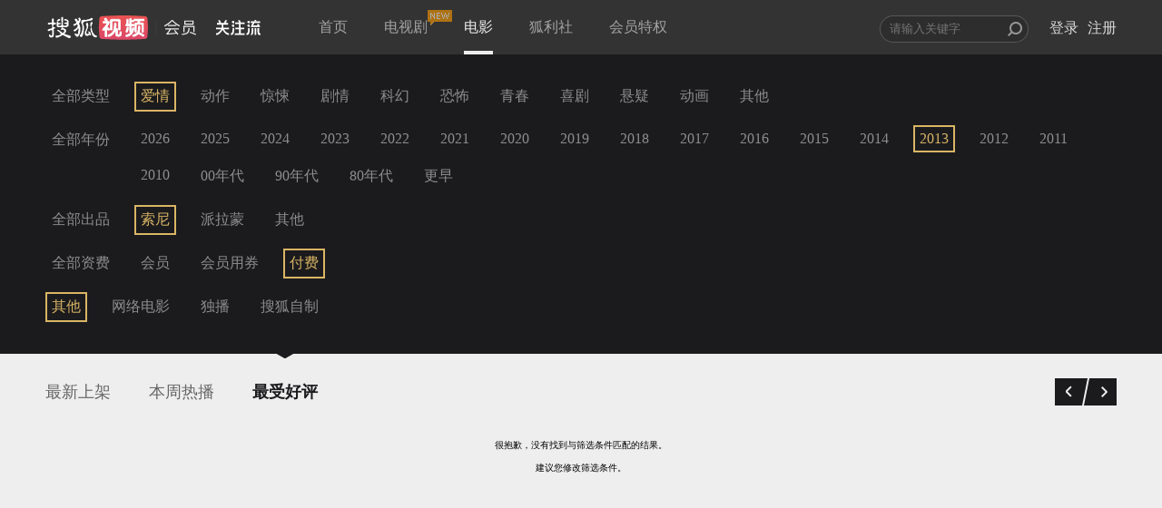

--- FILE ---
content_type: text/javascript; charset=utf-8
request_url: https://hui.sohu.com/mum/ipqueryjp?callback=jsonp1769778245639&platform_source=pc&_=1769778245640
body_size: 25
content:
typeof jsonp1769778245639 === 'function' && jsonp1769778245639({
  "ext_ip": "3.18.103.70",
  "urls": []
});